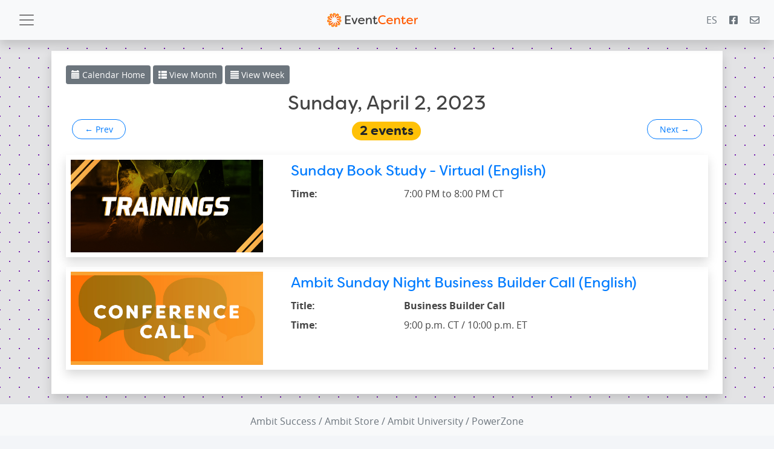

--- FILE ---
content_type: text/html; charset=UTF-8
request_url: https://events.ambitenergy.com/calendar/day/2023/04/02
body_size: 3601
content:
<!DOCTYPE html>
<html data-template="calendar/.layout-default" lang="en" class="h-100">

<head data-template="home/.head">
	<meta charset="utf-8">
	<title>Ambit Energy EventCenter</title>
	<meta name="description" content="">
	<meta name="keywords" content="">
	<meta name="author" content="Ambit Energy">
	<meta name="robots" content="noindex">
	
	<!-- Mobile viewport optimization http://goo.gl/b9SaQ -->
	<meta name="HandheldFriendly" content="True">
	<meta name="MobileOptimized" content="320">   
	<meta name="viewport" content="width=device-width, initial-scale=1, minimum-scale=1, maximum-scale=1">

	<!-- Facebook image -->
	<!-- meta property="og:image" content="https://events.ambitenergy.com/uploads/events-center-facebook.png" --> <!-- uploaded 03/03/2525 jv -->
	<!-- Facebook image updated 04/28/2025 -->
	
	 <meta property="og:image" content="http://www.ambitenergy.com/images/uploads/ambit-energy-facebook.jpg">
	

	
	<link rel="icon" href="/favicon.ico">
	<link rel="apple-touch-icon-precomposed" sizes="144x144" href="/apple-touch-icon-144x144-precomposed.png">
	<link rel="apple-touch-icon-precomposed" sizes="114x114" href="/apple-touch-icon-114x114-precomposed.png">
	<link rel="apple-touch-icon-precomposed" sizes="72x72" href="/apple-touch-icon-72x72-precomposed.png">
	<link rel="apple-touch-icon-precomposed" href="/apple-touch-icon-precomposed.png">
	<link rel="apple-touch-icon-precomposed" href="/apple-touch-icon.png">
	
	<link rel="stylesheet" href="https://cdn.ambitenergy.io/libs/bootstrap/4.2.1/css/bootstrap.min.css">
	<link rel="stylesheet" href="https://cdn.ambitenergy.io/font/energysoft/v0.2.0/fontface.css">
	<link rel="stylesheet" href="https://cdn.ambitenergy.io/font/energy/v0.2.0/fontface.css">
	<link rel="stylesheet" href="https://cdn.ambitenergy.io/font/opensans/v1.10/fontface.css">
	<link rel="stylesheet" href="/home/style">
	
	<script defer src="https://pro.fontawesome.com/releases/v5.10.0/js/all.js" integrity="sha384-G/ZR3ntz68JZrH4pfPJyRbjW+c0+ojii5f+GYiYwldYU69A+Ejat6yIfLSxljXxD" crossorigin="anonymous"></script>
		<!-- tracking setup june162021 -->
	<script src="https://www.googleoptimize.com/optimize.js?id=GTM-5889WNS"></script>
	
	<meta name="google-site-verification" content="3Tv_vx_1PX7GGcV1aMdyInXC7u9kK2U-HtUnFjupk_Q">
	<!-- Global site tag (gtag.js) - Google Analytics -->
	<script async src="https://www.googletagmanager.com/gtag/js?id=UA-30396814-1"></script>
	<script>
		window.dataLayer = window.dataLayer || [];
		function gtag(){dataLayer.push(arguments);}
		gtag('js', new Date());

		gtag('config', 'UA-30396814-1');
	</script>
	<!-- GA4 - Global site tag (gtag.js) - Google Analytics -->
	<script async src="https://www.googletagmanager.com/gtag/js?id=G-EG2E4RDRNH"></script>
	<script>
	  window.dataLayer = window.dataLayer || [];
	  function gtag(){dataLayer.push(arguments);}
	  gtag('js', new Date());

	  gtag('config', 'G-EG2E4RDRNH');
	</script>
</head>

<link rel="stylesheet" href="/calendar/style">

<body class="light-gray h-100">

<nav data-template="home/.nav-main" id="nav-main" class="navbar navbar-expand-xlg navbar-lighter bg-light fixed-top shadow">
	<button id="navbarResponsive" class="navbar-toggler collapsed" type="button"
		aria-controls="navbarResponsive" aria-expanded="false" aria-label="Toggle navigation">
		<span class="navbar-toggler-icon"></span>
	</button>
	<a href="/">
		<img src="/images/structure/events-center-logo.svg" width="150" height="50" title="Events Center" aria-label="Events Center" alt="EventCenter Top Logo">
	</a>
	<div class="contact">
	
	
		<a class="px-2 text-secondary switchlanguage"
		href="" rel="es">ES</a>
	
		<a class="px-2 text-secondary" href="https://www.facebook.com/AmbitEnergyOfficial" target="_blank"><i class="fab fa-facebook-square"></i></a>
		<a class="px-2 nav-item text-secondary" href="events/contact"><i class="far fa-envelope"></i></a>
	</div>
	<div class="navbar-collapse sidenav shadow" id="sidenav">
		<a href="/">
			<img src="/images/structure/events-center-logo.svg" width="150" height="50" title="Events Center" aria-label="Events Center" alt="EventCenter Mobile Logo">
		</a>
		<ul class="navbar-nav ml-auto">
			<li class="nav-item">
				<a href="#" class="closebtn">×</a>
			</li>
			<li class="nav-item">
				<a class="nav-link js-scroll-trigger list-group-item list-group-item-action list-group-item-light p-3"
				href="/calendar/">
					Calendar
					
				</a>
			</li>
			<li class="nav-item">
				<a class="nav-link js-scroll-trigger list-group-item list-group-item-action list-group-item-light p-3"
				href="/gallery/">
					Gallery
					
				</a>
			</li>
			<li class="nav-item">
				<a class="nav-link js-scroll-trigger list-group-item list-group-item-action list-group-item-light p-3"
				href="https://powerzone.ambitenergy.com">PowerZone</a>
			</li>
			<li class="nav-item">
				
				
					<a class="nav-link js-scroll-trigger list-group-item list-group-item-action list-group-item-light p-3 switchlanguage"
					href="" rel="es">Español</a>
				
			</li>
			<li class="nav-item">
				<a class="lnav-link js-scroll-trigger ist-group-item list-group-item-action list-group-item-light p-3"
				href="/events/contact">
					Contact
					
				</a>
			</li>
		</ul>
	</div>
</nav>


<div class="bg-purple-polka fixed-background"></div>
<div class="d-flex flex-column justify-content-between h-100">
	<div class="container top-margin-page py-3 flex-grow-1">
		<div class="box shadow bg-white p-4">
			<div class="d-flex justify-content-between">
				<div>
					
						<a class="btn btn-sm btn-secondary mb-1" href="/calendar">
							<span class="glyphicon glyphicon-calendar"></span>
							
								Calendar <span class="d-none d-sm-inline">Home</span>
							
							
						</a>
					
					
						<a class="btn btn-sm btn-secondary mb-1" href="/calendar/month/2023/04">
							<span class="glyphicon glyphicon-th-list"></span>
							
								<span class="d-none d-sm-inline">View</span> Month
							
							
						</a>
						<a class="btn btn-sm btn-secondary mb-1" href="/calendar/week/2023/04/02">
							<span class="glyphicon glyphicon-align-justify"></span>
							
								<span class="d-none d-sm-inline">View</span> Week
							
							
						</a>
					
					
				</div>
			</div>
			<h1 class="title-event my-2">
	
		<span class="d-none d-md-inline">
			Sunday,
			April 2, 2023
		</span>
		<span class="d-inline d-md-none">
			Apr 2
		</span>
	
</h1>
			
	





<div data-template="calendar/day">
	
		<div class="d-flex mb-3">
			<div class="text-left">
				<a class="btn btn-sm btn-outline-primary btn-paging-pill" href="/calendar/day/2023/04/01">
					← <span class="d-none d-sm-inline">Prev</span>
				</a>
			</div>
			<div class="flex-grow-1 text-center">
				<h3>
					<span class="event-count badge badge-pill badge-warning">
						2
						<span class="d-none d-sm-inline">
							
								events
								
							
						</span>
					</span>
				</h3>
			</div>
			<div class="text-right">
				<a class="btn btn-sm btn-outline-primary btn-paging-pill" href="/calendar/day/2023/04/03">
					<span class="d-none d-sm-inline">Next</span> →
				</a>
			</div>
		</div>
		<div>
			
				
			
			
				
			
				
			
				
			
				
			
				
			
				
			
				
			
				
			
				
			
				
			
				
			
				
			
				
			
				
			
				
			
				
			
				
			
				
			
				
			
				
					 <div class="col-12 my-3 px-0">
            <div class="shadow">
                <div class="row">
                    <div class="col-lg-4">
                        <div>
                            
                            	<img class="w-100 p-2 d-block d-md-none d-lg-block" src="https://cdn.ambitenergy.com/images/events-center/calendar-tile/trainings-en.jpg?v=20230223-a">
                            
                        </div>
                    </div>
                    <div class="col-lg-8">
                        <div class="w-100 p-2">
                            <div class="event-tile-title">
                                <a href="/calendar/event/2023-03-mar-26-every-sunday-training">
                                    Sunday Book Study - Virtual (English)
                                </a>
                            </div>
                            <div class="row my-2">
    <div class="col-3"><strong>Time:</strong></div>
    <div class="col-9 pl-4">7:00 PM to 8:00 PM CT</div>
</div>
                        </div>
                    </div>
                </div>
            </div>
        </div>
				
			
				
			
				
					 <div class="col-12 my-3 px-0">
            <div class="shadow">
                <div class="row">
                    <div class="col-lg-4">
                        <div>
                            
                            	<img class="w-100 p-2 d-block d-md-none d-lg-block" src="https://cdn.ambitenergy.com/images/events-center/calendar-tile/conference-en.png?v=20230223-a">
                            
                        </div>
                    </div>
                    <div class="col-lg-8">
                        <div class="w-100 p-2">
                            <div class="event-tile-title">
                                <a href="/calendar/event/2023-03-mar-19-every-sunday-conference-call">
                                    Ambit Sunday Night Business Builder Call (English)
                                </a>
                            </div>
                            <div class="row my-2">
    <div class="col-3"><strong>Title:</strong></div>
    <div class="col-9 pl-4"><strong>Business Builder Call</strong></div>
</div>
<div class="row my-2">
    <div class="col-3"><strong>Time:</strong></div>
    <div class="col-9 pl-4">9:00 p.m. CT / 10:00 p.m. ET</div>
</div>
                        </div>
                    </div>
                </div>
            </div>
        </div>
				
			
				
			
				
			
		</div>
	
</div>
		</div>
	</div>
	<footer data-template="home/.footer-events" class="bg-light border-top pb-5 text-center text-muted">
    <div class="container py-3">
	    <a href="https://www.ambitsuccess.com" target="_blank" class="text-muted">Ambit Success</a> /
		<a href="https://www.myambitstore.com" target="_blank" class="text-muted">Ambit Store</a> /
		<a href="https://ambitu.ambitenergy.com" target="_blank" class="text-muted">Ambit University</a> /
		<a href="https://powerzone.ambitenergy.com/Login.html" target="_blank" class="text-muted">PowerZone</a>
	</div>
	<div class="container border-top border-bottom py-3">
		<a class="text-muted" href="/">Upcoming & Past Events</a>
		
		/
		<a class="text-muted" href="/events/contact">Contact</a>
		
		/
		<a class="text-muted" href="https://www.ambitenergy.com/privacy">Privacy</a>
		
		/
		<a class="text-muted" href="https://www.ambitenergy.com/terms-of-use">Terms of Use</a>
		
		/
		<a class="text-muted switchlanguage" rel="es" href="#">Español</a>
		
		/
		<a class="text-muted" href="/"><img src="/images/structure/ambitenergy-logo.svg" width="150" height="50" alt="Ambit Energy" title="Ambit Energy" aria-label="Ambit Energy"></a>
	</div>
	<div class="container mt-3">
		<small>
			© 2026 Ambit Energy.
			All rights reserved.
			
			<br>
		    Toll-Free
		    
			(877) 282-6248
		    |
			Direct Selling Association (DSA) member, abiding by the
			
		    <a class="text-muted" href="http://www.dsa.org/ethics/">DSA’s Code of Ethics</a>
		</small>
	</div>
</footer>

	
	<style>
	.fixed-background { position: fixed; top: 0; bottom: 0; left:0; right: 0; z-index: -1; }
	.title-event { font-weight: 400; font-size: 2rem; text-align: center;}
	.btn-paging-pill { background-color: white; border-radius: 20px; margin: 0 10px; padding: 5px 20px; }
	.event-box {
		background-color: white;
		border-bottom: 1px solid #ccc;
		border-left: 5px solid #ccc;
		border-top: 1px solid #ccc;
		border-radius: 3px;
		border-right: 1px solid #ccc;
		margin: 5px 0;
		padding: 10px;
	}
	.event-tile {
		background-color: white;
		padding: 10px;
	}
	.event-tile-when { display: block; font-size: 1.2rem; }
	.event-tile-title { font-family: EnergySoft; font-size: 1.5rem; }
	.event-tile img { width: 20vw; }
	</style>
</div>

<!-- begin data-template="home/.footer-js" -->
<script src="https://cdn.ambitenergy.io/libs/jquery/v3.3.1/jquery-3.3.1.min.js"></script>
<script src="/js/lib/jquery.postjson.js"></script>
<script src="https://cdn.ambitenergy.io/libs/validation/v1.19.3/validate.min.js"></script>
<script src="https://cdn.ambitenergy.io/libs/bootstrap/4.4.1/js/bootstrap.bundle.min.js"></script>

<!-- jQuery Custom Scroller CDN -->
<!-- TODO replace with local or Ambit CDN copy -->
<script src="https://cdnjs.cloudflare.com/ajax/libs/malihu-custom-scrollbar-plugin/3.1.5/jquery.mCustomScrollbar.concat.min.js"></script>
<script src="/lizard/js-events"></script>
<script src="/home/home"></script>
<!-- For Early Bird Modal -->
<!-- script>
     $(document).ready(function () {$("#myModal").modal('show');});
</script -->
<!-- end data-template="home/.footer-js" -->

<script src="/calendar/calendar-script"></script>
</body>
</html>


--- FILE ---
content_type: text/css;charset=UTF-8
request_url: https://events.ambitenergy.com/home/style
body_size: 4598
content:
/* Main Style for layout 2022 */
/* ----- variables ----- */
html {
	--color-transparent: transparent;
	--color-gray-light: #d6d6d6;
	--color-gray-medium: #636466;
	--color-maroon: #9e1f63;
	--color-blue: #27aae1;
	--color-carbon: #444444;
	--color-brand: var(--color-maroon);
	--color-orange: #f47920;
	--border-vbps: var(--color-transparent);
	--text-nav: var(--color-gray-medium);
	transition: all .5s;
}
* {
    scroll-behavior: smooth !important;
}
::selection {
  background: var(--color-brand);
  color: white;
}
body {
   color: var(--color-carbon);
}

a:hover {
    color: var(--color-brand);
	transition: all .5s;
}

#gallery .card {
 transition: transform 250ms;
}
#gallery .card:hover{
	transform: scale(1.05);
  	box-shadow: 0 10px 20px rgba(0,0,0,.12), 0 4px 8px rgba(0,0,0,.06);
	transition: all .5s;
}

.item-calendar a:hover, .item-calendar:hover, .item-gallery:hover, .item-event-gallery:hover {
	color: var(--color-gray-light);
}
/* ----- typography ----- */
body, html { font-family: OpenSans, Helvetica, Arial, sans-serif; }
h1, h2, h3, h4, h5, h6 { font-family: EnergySoft, Helvetica, Arial, sans-serif; }

/* ------ font sizes -----*/
.f1-25 { font-size: 1.25em;}
/*--- font colors ---*/
.home-22-links { color:#9E1E62 ;}
.home-22-links:hover {color: var(--color-orange);}
/* ----- nav ----- */
.nav { background: #eee; padding: 10px; text-transform: uppercase; }
.nav a { color: var(--text-nav); }

.navbar-toggler-icon {
	background-image: url("data:image/svg+xml,%3csvg xmlns='http://www.w3.org/2000/svg' width='30' height='30' viewBox='0 0 30 30'%3e%3cpath stroke='rgba(0, 0, 0, 0.5)' stroke-linecap='round' stroke-miterlimit='10' stroke-width='2' d='M4 7h22M4 15h22M4 23h22'/%3e%3c/svg%3e");
}

#nav-primary { flex-basis: 100%; }
.ambition-22-logo svg{
max-width: 550px;

}

/* ----- Gallery page ------- */
.bg-cross {
  background-color: #f9f9f9;
  background: radial-gradient(circle, transparent 20%, #f9f9f9 20%, #f9f9f9 80%, transparent 80%, transparent), radial-gradient(circle, transparent 20%, #f9f9f9 20%, #f9f9f9 80%, transparent 80%, transparent) 10px 10px, linear-gradient(#ddc8d3 0.8px, transparent 0.8px) 0 -0.4px, linear-gradient(90deg, #ddc8d3 0.8px, #f9f9f9 0.8px) -0.4px 0;
  background-size: 20px 20px, 20px 20px, 10px 10px, 10px 10px;
}
/* ----- feature and items ----- */
.feature { xpadding: 10px; margin-top: 5.25rem;}
.btn-hero-cta {
    background: linear-gradient(#fff, #fff, #fff);
    box-shadow: 0 0 0 3px rgb(255 255 255 / 20%);
    color: #e57f3a;
    padding: 10px 40px;
    position: relative;
}
.btn-hero-cta:after:hover {
	box-shadow: inset 0 0 10px 10px white;
	bottom: 0;
	content: " ";
	left: 0;
	position: absolute;
	right: 0;
	top: 0;
}
.btn-hero-cta:hover {
	animation: cta-pulse 3s infinite;
	background: linear-gradient(#eee, #fff, #ddd);
	text-shadow: 1px 1px 0 #fff;
}

.btn-ko26-gradient{
  display:inline-block;
  padding:10px 40px;
  font-size:large;
  color:#fff;
  border-radius:8px;
  border:3px solid transparent;
  background:
    linear-gradient(to right, #471ebe, #471ebe, #7804a3, #ffaa00) border-box,
    linear-gradient(90deg, hwb(0 100% 0% / 0.06), #ffffff05) padding-box;
  background-size:200% 100%, 100% 100%;
  background-position:0% 50%, 0% 50%;
  cursor:pointer;
  transition:transform .18s ease, box-shadow .18s ease, background-position .4s ease;
  -webkit-tap-highlight-color:transparent;
}

.btn-ko26-gradient:hover,
.btn-ko26-gradient:focus{
  transform:scale(1.03);
  box-shadow:0 6px 18px #7804a347, 0 2px 6px #471ebe1f;
  background-position:100% 50%, 0% 50%;
  outline:none;
}

.btn-ko26-gradient:focus-visible{
  box-shadow:0 0 0 4px #7904a324, 0 6px 18px #7804a347;
}

.btn-money {
    border-color: #25453f;
    border-width: 3px;
    padding: 10px 40px;
    border-radius: 7px;
    background-color: #335f57;
}

.btn-money:hover {
    background-color: #3c6f66;
}
.item {
	background: center center / cover #333;
	border: 1px solid white;
	color: white;
	padding: 10px;
	text-shadow: 0 0 5px #b7a59a;
	width: 100%;
}

.item .btn { text-shadow: none; }
.item-overlay { max-width: 60%; margin: 10px; }

.item-ambition-2022 {
	background-color: #0b1122;
	background-image: url(https://cdn.ambitenergy.com/images/events-center/home/ambition-2022-bkg.png);
}
.item-power-rally {
	background-color: #0b1122;
	background-image: url(https://cdn.ambitenergy.io/images/events-center/home/power-rally-background-2.png);
}
.item-calendar {
	background-color: #778268;
	background-image:url(https://cdn.ambitenergy.io/images/events-center/home/calendar.jpg);
}
.item-gallery {
    background-color: #778268;
    background-image: url(https://cdn.ambitenergy.com/images/events-center/home/ambit-energy-gallery-background.png);
}
.item-event-gallery {
    background-color: #778268;
    background-image: url('https://cdn.ambitenergy.com/images/events-center/home/eventphotos-tile-bkgd.jpg');
    background-size: cover;
}
.calendar, .gallery{ font-size: 2rem; text-transform: uppercase; }
/* 
.item-ec-flyin {
	background-color: #379089;
	background-image:
		linear-gradient(rgba(0, 0, 0, 0.0) 30%, rgba(0, 0, 0, 0.9)),
		linear-gradient(rgba(42, 129, 120, 0.9), rgba(147, 251, 255, 0.9)),
		url(/uploads/item-ec-flyin-background.jpg);
}
.item-business-presentations{
	background-image: 
	linear-gradient(rgba(0, 0, 0, 0.0) 30%, rgba(0, 0, 0, 0.0)),
		linear-gradient(rgba(0, 0, 0, 0.0), rgba(0, 0, 0, 0.9)),
	url(/uploads/virtual-business-presentations.jpg);
} */
.virtualpresentation{
	font-weight: light;
	font-size:2.5rem;
	text-transform: uppercase;
}
.btn-sharepresentation{
     font-size: 1.5rem;
     padding: 5px 10px 5px 10px;
     background: #fff;
     color: 444;
     border-radius: 5px 5px 5px;
}
.item-power-rally {
	background-image:
		linear-gradient(rgba(0, 0, 0, 0.0) 30%, rgba(0, 0, 0, 1.0)),
		url(https://cdn.ambitenergy.io/images/events-center/home/power-rally-background-2.png);
}
.item-ambitu {
	background-color: #f5a55d;
	background-image:
		linear-gradient(rgba(0, 0, 0, 0.0) 30%, rgba(0, 0, 0, 1.0)),
		url(https://cdn.ambitenergy.io/images/events-center/home/AmbitU.jpeg);
}


.item-vbps { color: #636466; margin-top: 2px; }
.item-vbps-title { border: 1px solid var(--border-vbps); }
.item-vbps .share {
	border: 1px solid var(--border-vbps);
	border-left: none;
	padding: 10px;
}
.item-vbps-a-circle {
	border-radius: 80px;
	box-shadow: 1px 1px 3px rgba(0, 0, 0, 0.2);
	height: 40px;
	margin-right: 10px;
	width: 40px;
}
.item-vbps-a { height: 25px; margin: 0 auto; }

.btn-ambition-2021 { background: white; border-radius: 0; min-width: 50%; max-width: 80%; }

.border-brand-heading { border-left: 5px solid var(--color-brand); }
/* ** past events *** */
.bg-purple-polka {
  background-color: #e3e3e5;
  background-image:  radial-gradient(#721aab 0.8px, transparent 0.8px), radial-gradient(#721aab 0.8px, #e3e3e5 0.8px);
  background-size: 32px 32px;
  background-position: 0 0,16px 16px;"
}
.bg-polka{
  background-color: #f9f9f9;
  background-image: radial-gradient(#ccc 0, #f9f9f9 1px);
  background-size: 10px 10px;
}
.past-event-img {
	background-position: center center;
	background-repeat: no-repeat;
	background-size: cover;
	height: 140px;
	width: 100%;
}

#past-events .card-body { position: relative; }
#past-events .entry-info {
	bottom: 0;
	color: #ccc;
	display: none;
	font-size: .7rem;
	position: absolute;
	right: 10px;
}

.nav-bottom { border-top: 1px #b3b3b3 solid; box-shadow: 2px 2px 8px #b3b3b3; }

#nav-bottom-items a:link, #nav-bottom-items a:visited {
	color: #707070 !important;
    text-decoration: none;
    background-color: transparent;
}
#nav-bottom-items a:hover, #navbar10 .nav-item a:hover {
	background-color: #9aadaf;
	color: #ffffff !important;
}

.sidenav {
	background-color: #f4f4f4;
	height: 100%;
	left: 0;
	overflow-x: hidden;
	position: fixed;
	top: 0;
	transition: 0.5s;
	width: 0;
	z-index: 1;
}

.sidenav a {
	color: #818181;
	display: block;
	font-size: 18px;
	padding: 8px 8px 8px 32px;
	text-decoration: none;
	transition: 0.3s;
}
.sidenav a:hover { backgrund: #333333;}
.sidenav .closebtn:hover { color: #272727; }
.sidenav .closebtn {
	font-size: 36px;
    position: absolute;
    right: 5px;
    top: 5px;
    width: 50px;
    text-align: center;
    height: 51px;
    padding: 0px;
}



#upcoming-events-fourup .carousel-controls { height: 20px; position: relative; }
#upcoming-events-fourup .carousel-control-prev, #upcoming-events-fourup .carousel-control-next {
	bottom: auto;
	display: inline-block;
	position: static;
	top: auto;
	width: auto;
}
#upcoming-events-fourup .carousel-control-prev-icon {
    background-image: url("data:image/svg+xml;charset=utf8,%3Csvg xmlns='http://www.w3.org/2000/svg' fill='%239e1f63' viewBox='0 0 8 8'%3E%3Cpath d='M5.25 0l-4 4 4 4 1.5-1.5-2.5-2.5 2.5-2.5-1.5-1.5z'/%3E%3C/svg%3E");
}
#upcoming-events-fourup .carousel-control-next-icon {
    background-image: url("data:image/svg+xml;charset=utf8,%3Csvg xmlns='http://www.w3.org/2000/svg' fill='%239e1f63' viewBox='0 0 8 8'%3E%3Cpath d='M2.75 0l-1.5 1.5 2.5 2.5-2.5 2.5 1.5 1.5 4-4-4-4z'/%3E%3C/svg%3E");
}

/* ----- Calendar Style ---- */
/* move to a stylesheet */
.light-yellow { background: #fefae7; }
.badge-dark-green { 
     color: #fff;
     background-color: #326478 !important; 
}
.light-gray {background:#f3f5f8;}
.top-margin-page {  margin-top: 68px; }
.side-background {
    
     background-color: #eaecee;
     opacity: 1;
 
}
.horizontal-ruler {
     position: relative;
}
.hr-spark {
     position: relative;
     background: url(https://cdn.ambitenergy.com/images/ambitenergy/ambit-energy-spark.png) no-repeat;
     background-size: 40px;
     height: 40px;
     width: 40px;
     border: none;
     animation: spark-spin infinite 30s linear;
}

/* Early Bird Modal Center Screen Rules */
.modal {
    text-align: center;
    padding: 0 !important;
}

.modal:before {
    content: '';
    display: inline-block;
    height: 100%;
    vertical-align: middle;
    margin-right: -4px;
    /* Adjusts for spacing */
}

.modal-dialog {
    display: inline-block;
    text-align: left;
    vertical-align: middle;
	position: relative;
    z-index: 200000;
}

.power-up:hover {
    color: #fff !important;
    background-color: #ec4757 !important;
    border-color: #cb3d4b !important;
}

.modal-dialog-centered::before {
    display: inline !important;
}

@media (max-width: 576px) {
    .modal {
        height: auto;
        top: 100px;
    }
}

/* -------- ANIMATIONS -------- */
@keyframes spark-spin {
     from{
          transform: rotate(0deg);
     }
     to {
          transform: rotate(360deg);
     }
}
@keyframes cta-pulse {
	0%   { box-shadow: 0 0 0   0    rgba(255, 255, 255, 0.5); }
	100% { box-shadow: 0 0 5px 20px rgba(255, 255, 255, 0.0); }
}
/* ------ BREAKPOINTS ------ */
@media screen and (max-height: 450px) {
	.sidenav { padding-top: 15px; }
	.sidenav a { font-size: 18px; }
}
@media (max-width: 500px) {
	.incentive-mb { width: 200px !important; }

}

@media (min-width: 576px) {
	#nav-primary { flex-basis: auto; }
	.calendar, .gallery { bottom: 5px; position: absolute; }
     .item-h10vw { min-height: 10vw; }
	.item-h14vw { min-height: 14vw; }
	.item-h15vw { min-height: 15vw; }
}
@media (min-width: 768px) {
     html {
          --border-vbps: var(--color-gray-light);
          
     }
}
@media (min-width: 992px) {
	.sidenav .navbar-nav {
		-ms-flex-direction: row;
		flex-direction: column;
		font-size: 16px;
		font-weight: 600;
		margin-left: 65px;
		text-transform: uppercase;
		width: 100%;
	}
}

--- FILE ---
content_type: text/javascript;charset=UTF-8
request_url: https://events.ambitenergy.com/calendar/calendar-script
body_size: 2339
content:
var calendar = {
	miniCalContainer: ".mini-cal-container",
	
	onDocumentReady: function() {
		calendar.enableOnClick();
		calendar.enableRequestEventModalFeatures();
	},
		
	enableOnClick: function() {
		var selector = "[data-calendar]";
		calendar.addListener("click", selector, calendar.onClick);
	},
		
    addListener: function(event, selector, handler) {
		if ($.fn.on) {
    		$("body").on(event, selector, handler);
		} else {
			$(selector).live(event, handler);
		}
    },
	
	onClick: function(e) {
		e.preventDefault();
		e.stopPropagation();

		var targetMethod = $(this).data("calendar");
		if (typeof calendar[targetMethod] == "function") {calendar[targetMethod].call(this);} else {
			var method = "calendar." + targetMethod;
			console.info("Aborting. Could not find method " + method + "().");
		}
	},
	
	getMonth: function() {$(calendar.miniCalContainer).load($(this).attr("href"));},
	
	// -----
	
	esStrings: {
		thisFieldIsRequired: "Esta entrada es necesaria."
	},
	
	enableRequestEventModalFeatures: function() {
		// init validation
		calendar.requestEventValidator = $("#request-event").validate({
			
			ignore: ":disabled"
		});
		calendar.addRequestEventAccordionListeners(); // handles section validation and caret pointing
		calendar.addRequestEventOptionalFieldListeners(); // handles optional fields
	},
	
	addRequestEventOptionalFieldListeners: function() {
		var accordion = $("#request-event-accordion");
		accordion.find("[name=eventType]").on("change", calendar.onChangeEventType);
		accordion.find("[name=eventInPerson]").on("change", calendar.onChangeEventInPerson);
		accordion.find("[name=eventRecurring]").on("change", calendar.onChangeEventRecurring);
	},
	
	onChangeEventType: function() {
		if ($(this).val() == "call") {
			$("#form-group-event-phone")
				.slideDown()
				.find(":input").prop("disabled", false);
			calendar.requireSection("#request-event-location", false);
		} else {
			$("#form-group-event-phone")
				.slideUp()
				.find(":input").prop("disabled", true);
			if ($("[name=eventInPerson").val() != "virtual") {
				calendar.requireSection("#request-event-location", true);
			}
		}
		if ($(this).val() == "empowered-women") {
			$("#form-group-event-empowered-women-type")
				.slideDown()
				.find(":input").prop("disabled", false);
		} else {
			$("#form-group-event-empowered-women-type")
				.slideUp()
				.find(":input").prop("disabled", true);
		}
	},
	
	onChangeEventInPerson: function() {
		if ($(this).val() == "virtual") {
			$("#form-group-event-url")
				.slideDown()
				.find(":input").prop("disabled", false);
			calendar.requireSection("#request-event-location", false);
		} else {
			$("#form-group-event-url")
				.slideUp()
				.find(":input").prop("disabled", true);
			if ($("[name=eventType").val() != "call") {
				calendar.requireSection("#request-event-location", true);
			}
		}
	},
		
	onChangeEventRecurring: function() {
		if ($(this).val() == "recurring") {
			$("#form-group-recurring-dates")
				.slideDown()
				.find(":input").prop("disabled", false);
		} else {
			$("#form-group-recurring-dates")
				.slideUp()
				.find(":input").prop("disabled", true);
		}
	},
	
	requireSection: function(selector, require) {
		if (require) {
			$(selector + " .section-required")
				.show()
				.find(":input").prop("disabled", false);
			$(selector + " .section-not-required")
				.hide();
		} else {
			$(selector + " .section-required")
				.hide()
				.find(":input").prop("disabled", true);
			$(selector + " .section-not-required")
				.show();
		}
	},
	
	addRequestEventAccordionListeners: function() {
		var accordionCollapses = $("#request-event-accordion .collapse");
		
		// listener for the show event
		accordionCollapses.on("show.bs.collapse", function(e) {
			// if the current section is not valid, do not show
			if (calendar.requestEventSectionIsNotValid(calendar.requestEventCurrentSection())) {
				e.stopPropagation();
				e.preventDefault();
				return;
			}
			
			var accordionBar = $(this).prevAll(".request-accordion-bar:first");
			accordionBar.find(".marker-opened").show();
			accordionBar.find(".marker-closed").hide();
			
			accordionBar.find(".invalid-group").hide();
		});
		
		// listener for the hide event
		accordionCollapses.on("hide.bs.collapse", function(e) {
			// if the current section is not valid, do not hide
			if (calendar.requestEventSectionIsNotValid(calendar.requestEventCurrentSection())) {
				e.stopPropagation();
				e.preventDefault();
				return;
			}
			
			var accordionBar = $(this).prevAll(".request-accordion-bar:first");
			accordionBar.find(".marker-opened").hide();
			accordionBar.find(".marker-closed").show();
		});
	},
	
	requestEventSectionIsNotValid: function(section) {
		// if there are no sections to validate, they're not invalid
		if (section.length == 0) {
			return false;
		}
		
		return !section.find(":input").valid();
	},
	
	requestEventNextSection: function() {calendar.requestEventCurrentSection().nextAll(".collapse:first").collapse("show");},
	
	requestEventPrevSection: function() {calendar.requestEventCurrentSection().prevAll(".collapse:first").collapse("show");},
	
	requestEventSubmit: function() {
		var modal = $("#request-event-modal");
		var form = $("#request-event");
		
		if (calendar.requestEventSectionIsNotValid($("#request-event"))) {
			$.each(calendar.requestEventValidator.invalidElements(), function(index, item) {$(item).closest(".request-accordion-panel").prev(".request-accordion-bar").find(".invalid-group").show();});
			return;
		}
		
		var requestPayload = {};
		$.each(form.serializeArray(), function() {
			requestPayload[this.name] = this.value;
		});
		
		// show loading
		modal.find("form").hide();
		modal.find(".loading").show();
		
		$.postJSON(form.attr("action"), requestPayload)
			.done(function(response) {modal.find(".success-message").show();})
			.fail(function() {modal.find(".error-message").show();})
			.always(function() {modal.find(".loading").hide();});
	},
	
	requestEventCurrentSection: function() {
		return $("#request-event-accordion .collapse.show");
	}
};

$(calendar.onDocumentReady);


--- FILE ---
content_type: text/javascript;charset=UTF-8
request_url: https://events.ambitenergy.com/lizard/js-events
body_size: 4599
content:
// data-template="lizard/js-events"

var events = {
	debug: false,
	
	init: function() {
		events.log("events.init()");
		//events.initSiteNav();
		//events.initMainEventNav();
		events.enableLanguageSwitch();
		//events.enableSchedule();
		//events.enableHomeEventFilter();
		//events.runFitVids();
	},
	
	runFitVids: function() {$(".fitvids").fitVids();},

	initSiteNav: function() {
		enquire.register("screen and (min-width: 835px)", {
			setup: events.enableMobileSiteNav,
			match: events.disableMobileSiteNav,
			unmatch: events.enableMobileSiteNav
		});
	},

	enableMobileSiteNav: function() {
		events.log("events.enableMobileSiteNav()");
		$(".nav-menu").hide();
		$(".navicon").on("click.events", function() {$(".nav-menu").slideToggle();});
	},

	disableMobileSiteNav: function() {
		events.log("events.disableMobileSiteNav()");
		$(".nav-menu").show();
		$(".navicon").off("click.events");
	},

	initMainEventNav: function() {
		enquire.register("screen and (min-width: 640px)", {
			setup: events.enableMobileMainEventNav,
			match: events.disableMobileMainEventNav,
			unmatch: events.enableMobileMainEventNav
		});
	},

	enableMobileMainEventNav: function() {
		events.log("events.enableMobileMainEventNav()");
		$(".navigation").not(".m-nav").hide();
		$(".m-nav a").on("click.events", function() {
			$(".navigation").not(".m-nav").slideToggle();
			return false;
		});
	},	
	
	disableMobileMainEventNav: function() {
		events.log("events.disableMobileMainEventNav()");
		$(".navigation").not(".m-nav").show();
		$(".m-nav a").off("click.events");
	},

	enableLanguageSwitch: function() {
		events.log("events.enableLanguageSwitch()");
		$("a.switchlanguage").css("cursor", "pointer").click(function() {
			$.post("/php/set-language.php", {"lang": $(this).attr("rel")}, function(response) {
				console.log(response);
				if (response.success) {
					// window.location.reload();
					window.location = window.location.pathname; // reload without query string
				} else {
					alert("Sorry, there was an error.");
				}
			});
			return false;
		});
	},
	
	enableSchedule: function() {
		$(".mobile-sch-tabs a").click(events.scheduleTabClick);
		events.updateSchedule();
	},
	
	scheduleTabClick: function() {
		var clickedTab = $(this);
		
		$(".mobile-sch-tabs .selected").removeClass("selected");
		clickedTab.addClass("selected");
		$(".mobile-sch-day").hide(); // hide current tab
		$(".mobile-sch-day." + clickedTab.attr("href").substr(1)).show();
		return false;
	},
	
	updateSchedule: function() {
		var now = new Date();
	
		// loop through the tabs
		$(".mobile-sch-day").each(function() {
			var tab = $(this);
			
			// set the tab's day
			var this_day = tab.data("date");
		
			// if this date is passed, remove it
			var temp_date = new Date(this_day + " 23:59");
			if (now > temp_date) {tab.remove();}
		
			// loop through the event slots
			tab.find(".mobile-sch-slot").each(function() {
				var slot = $(this);
				
				// set the slot start and end times
				var slot_start = new Date(this_day + " " + slot.data("start"));
				var slot_end = new Date(this_day + " " + slot.data("end"));
			
				// if event ended, remove it
				if (slot_end <= now) {slot.remove();} else if (now >= slot_start) {
					// if event is active, edit time text
					slot.find("h3").text("NOW").addClass("orangetext");
				}
			});
		});

		// final check: if all slots are empty, remove this date and show next tab
		$(".mobile-sch-tabs li").each(function() {
			var itemClass = $(this).attr("class");
			if ($(".mobile-sch-day." + itemClass).find(".mobile-sch-slot").length < 1) {
				$("." + itemClass).remove();
			}
		});

		// first tab gets class of selected
		$(".mobile-sch-tabs li:first a").addClass("selected");

		// hide all tabs except first
		$(".mobile-sch-day").not(":first").hide();
	},
	
	enableHomeEventFilter: function() {
		$(".event-filter a").click(events.homeEventFilter);
		$("a[data-show=event-item-upcoming]").click();
	},
	
	homeEventFilter: function() {
		var filter = $(this);
		var show = "." + filter.data("show");
		$(".event-filter li").removeClass("selected");
		filter.parents("li").addClass("selected");
		$(".event-item").not(show).fadeOut();
		$(show).fadeIn();
	},

	// ===== Utility Methods =====
	
	log: function(message) {
		if (this.debug && typeof console != "undefined" && typeof console.log != "undefined") {console.log(message);}
	}
}

$(events.init);

// ================= Contact form ======================
function submitevents() {
	$('.error_msg').remove(); // remove any text error that may still be there
	$('form.module input:submit').after('<img src="/images/structure/loading.gif" alt="Loading" class="loading" />').addClass('greybtn').removeClass('greenbtn').attr('disabled', 'disabled');
	$.post("/php/eventscontact.php", $("form").serialize(), function(data){
	console.log(data);				
		$('.loading').remove();
		if( data == 'success' ) {

			$('.eventsmodule').hide('slow');
			$('form.module').slideUp(1500, function(){
				$('.thankyou').show('slow');
				$('.thankyou').slideDown();
			});
		} else {
			alert('Oh sorry, there was an error. It\'s us, not you.');
			$('form.module input:submit').addClass('greenbtn').removeClass('greybtn').removeAttr('disabled');
		}
	});
}


// ================= Tweets August 12, 2019======================

var counter; 
var feed;
var feed_timeout;
var numberoftweets;
//get_twitter_feed();
function get_twitter_feed(){
	$.ajax({
		type: "get",
		url: "/php/tw-live.php",
		dataType: "json",
		success: function(response) {

			//console.log(response);
			var _newhtml = get_twitter_feed;
			counter = 0;
			feed = response;
			
			
			//console.log(feed);
			if(feed != ''){
				change_tweet();
				$('#twitterfeed').slideUp(function(){
					$(this).html('<strong>#AMBITION19</strong><p>It\'s t-shirt time! Visit (link: http://goambit.com/ambitionshirt) goambit.com/ambitionshirt to grab your #AMBITION2019 t-shirt before the big event.</p>').slideDown();
				});		
			} else {
				// there was an error
			}
		} 
	});
}

function change_tweet(){
		//console.log(counter + " " + numberoftweets);
	clearTimeout(feed_timeout);
	
	if(counter < feed.length - 1) {
		counter++;
		//console.log("Counting: "+ counter);		
		} else {
		counter = 0;
	}
	feed_timeout = setTimeout(change_tweet, 10000);
	
        var _newhtml = feed[counter].text;
	//console.log(feed.url);
	$('#twitterfeed').slideUp(1000, function(){
		$(this).html(_newhtml).slideDown(1000, 'easeOutBounce');
	});
}

$('.closebtn').on("click", function (){
	$(this).parent().slideUp(1000, 'easeOutBounce');
	
});

/********** Leaving this portion for next release **********/
/*
var secondaryNav = $('.cd-secondary-nav'),
secondaryNavTopPosition = secondaryNav.offset().top;



 $(window).on('scroll', setFixNav());

$(window).resize(function(e){console.log(e);});

$(window).scroll(function (event){

	var sc = $(window).scrollTop();
	if( sc > secondaryNavTopPosition){secondaryNav.addClass('is-fixed');} else {
		secondaryNav.removeClass('is-fixed');
		setTimeout(function (){}, 50);
	}
});

function setFixNav(){
	if($(window).scrollTop() > secondaryNavTopPosition){
		secondaryNav.addClass('is-fixed');
		setTimeout(function(){console.log(secondaryNav.scrollTop.val());},50);
	} else {
		secondaryNav.removeClass('is-fixed');
		setTimeout(function (){}, 50);
	}
} 
 */
/***** end *****/
/**
 * jQuery Easing 1.3
 * http://gsgd.co.uk/sandbox/jquery/easing/jquery.easing.1.3.js
 */

jQuery.easing['jswing'] = jQuery.easing['swing'];
jQuery.extend( jQuery.easing,
{
	def: 'easeOutQuad',
	easeOutBounce: function (x, t, b, c, d) {
		if ((t/=d) < (1/2.75)) {
			return c*(7.5625*t*t) + b;
		} else if (t < (2/2.75)) {
			return c*(7.5625*(t-=(1.5/2.75))*t + .75) + b;
		} else if (t < (2.5/2.75)) {
			return c*(7.5625*(t-=(2.25/2.75))*t + .9375) + b;
		} else {
			return c*(7.5625*(t-=(2.625/2.75))*t + .984375) + b;
		}
	}
});


// Special Events tabs

	var specialEventTab = window.location.hash.substr(1);
	
	if (specialEventTab != "") {
		$('li a').removeClass('selected');
		$('.special-event').css('display','none');
		$('.multi-event-rule').css('display','none');
		
		// ----- mp 2022 1026 This selector is not specific enough
		// $('#' + specialEventTab).css('display','block');
		
		// ----- mp 2022 1026 Exclude matches that include the row class
		// if this doesn't work as intended, sorry: I couldn't find any examples
		$("#" + specialEventTab).not(".row").css("display", "block");
		
		$('li.' + specialEventTab + " a").addClass('selected');
	};
	
	

	$(".special-event-tabs .all").click(function(event) {
		event.preventDefault();
		$('.multi-event-rule').css('display','block');
		$('li a').removeClass('selected');
		$('li.all a').addClass('selected');
		$('.special-event').css('display','block');
	});

	$(".special-event-tabs .wednesday").click(function(event) {
		event.preventDefault();
		$('.multi-event-rule').css('display','none');
		$('li a').removeClass('selected');
		$('li.wednesday a').addClass('selected');
		$('.special-event').css('display','none');
		$("#wednesday").css('display','block');
	});
	
	$(".special-event-tabs .thursday").click(function(event) {
		event.preventDefault();
		$('.multi-event-rule').css('display','none');
		$('li a').removeClass('selected');
		$('li.thursday a').addClass('selected');
		$('.special-event').css('display','none');
		$("#thursday").css('display','block');
	});
	
	$(".special-event-tabs .friday").click(function(event) {
		event.preventDefault();
		$('.multi-event-rule').css('display','none');
		$('li a').removeClass('selected');
		$('li.friday a').addClass('selected');
		$('.special-event').css('display','none');
		$("#friday").css('display','block');
	});
	
	$(".special-event-tabs .saturday").click(function(event) {
		event.preventDefault();
		$('.multi-event-rule').css('display','none');
		$('li a').removeClass('selected');
		$('li.saturday a').addClass('selected');
		$('.special-event').css('display','none');
		$("#saturday").css('display','block');
	});
	
	$("special-event-tabs .recognition").click(function(event) {
		event.preventDefault();
		$('.multi-event-rule').css('display','none');
		$('li a').removeClass('selected');
		$('li.recognition a').addClass('selected');
		$('.special-event').css('display','none');
		$("#recognition").css('display','block');
	});


/****** EXTEND TOGGLE TEXT *****/
$.fn.extend({
   toggleText: function(a, b) {
      return this.text(this.text() == b ? a : b);
   }

});

/***** SHOWTIME ******/

function showTime(){
	$(".item").each(function(){
		$(this).addClass("tst");
		console.log($(this).text());
	});

}

showTime();

// Five-Star Fall Home page image transitions

	$next = 1;			// fixed, please do not modfy;
	$current = 0;		// fixed, please do not modfy;
	$interval = 5000;	// You can set single picture show time;
	$fadeTime = 1000;	// You can set fadeing-transition time;
	$imgNum = 5;		// How many pictures do you have
 
	$(document).ready(function(){
		//NOTE : Div Wrapper should with css: relative;
		//NOTE : img should with css: absolute;
		//NOTE : img Width & Height can change by you;
		$('.fadeImg').css('position','relative');
		$('.fadeImg img').css({'position':'absolute'});
 
		nextFadeIn();
	});
 
	function nextFadeIn(){
		//make image fade in and fade out at one time, without splash vsual;
		$('.fadeImg img').eq($current).delay($interval).fadeOut($fadeTime)
		.end().eq($next).delay($interval).hide().fadeIn($fadeTime, nextFadeIn);
		    
		// if You have 5 images, then (eq) range is 0~4 
		// so we should reset to 0 when value > 4; 
		if($next < $imgNum-1){$next++;} else { $next = 0;}
		if($current < $imgNum-1){$current++;} else { $current =0; }
	};

// ----- Calendar -----

$(".menu-item").click(function() {
	$(".menu-item").removeClass("active");
	$(this).addClass("active");
});


--- FILE ---
content_type: text/javascript;charset=UTF-8
request_url: https://events.ambitenergy.com/home/home
body_size: 926
content:
var home = {
	onDocumentReady: function() {
		home.enableNavMain();
		home.enableNavBottom();
	},
	
	// ----- Nav Main -----
	
	enableNavMain: function() {
		$("#nav-main .navbar-toggler-icon").click(home.openNavMain);
		$("#nav-main .closebtn").click(home.closeNavMain);
	},
	
	openNavMain: function() {
		$("#sidenav").css({ width: 250 });
	},

	closeNavMain: function() {
		$("#sidenav").css({ width: 0 });
	},
	
	// ----- Nav Bottom -----
	
	enableNavBottom: function() {
		$("#nav-bottom-items").on("show.bs.collapse", home.onShowNavBottom)
		$("#nav-bottom-items").on("hide.bs.collapse", home.onHideNavBottom)
	},
	
	onShowNavBottom: function() {
		$(".nav-bottom .isHidden").hide();
		$(".nav-bottom .isShown").show();
	},
	
	onHideNavBottom: function() {
		$(".nav-bottom .isHidden").show();
		$(".nav-bottom .isShown").hide();
	}
}

$(home.onDocumentReady);
